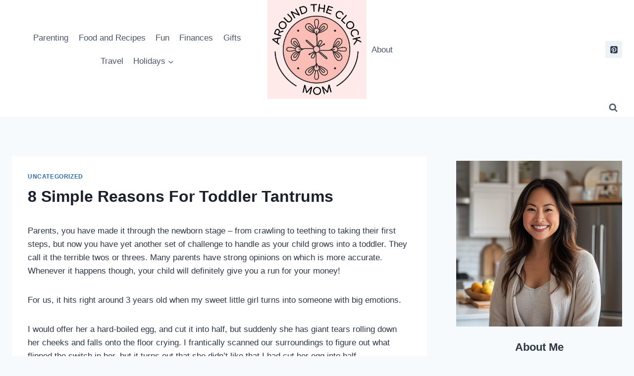

--- FILE ---
content_type: text/html; charset=utf-8
request_url: https://www.google.com/recaptcha/api2/aframe
body_size: 268
content:
<!DOCTYPE HTML><html><head><meta http-equiv="content-type" content="text/html; charset=UTF-8"></head><body><script nonce="A1PJ3JBz05yIxq7rTWEBCA">/** Anti-fraud and anti-abuse applications only. See google.com/recaptcha */ try{var clients={'sodar':'https://pagead2.googlesyndication.com/pagead/sodar?'};window.addEventListener("message",function(a){try{if(a.source===window.parent){var b=JSON.parse(a.data);var c=clients[b['id']];if(c){var d=document.createElement('img');d.src=c+b['params']+'&rc='+(localStorage.getItem("rc::a")?sessionStorage.getItem("rc::b"):"");window.document.body.appendChild(d);sessionStorage.setItem("rc::e",parseInt(sessionStorage.getItem("rc::e")||0)+1);localStorage.setItem("rc::h",'1768014601616');}}}catch(b){}});window.parent.postMessage("_grecaptcha_ready", "*");}catch(b){}</script></body></html>